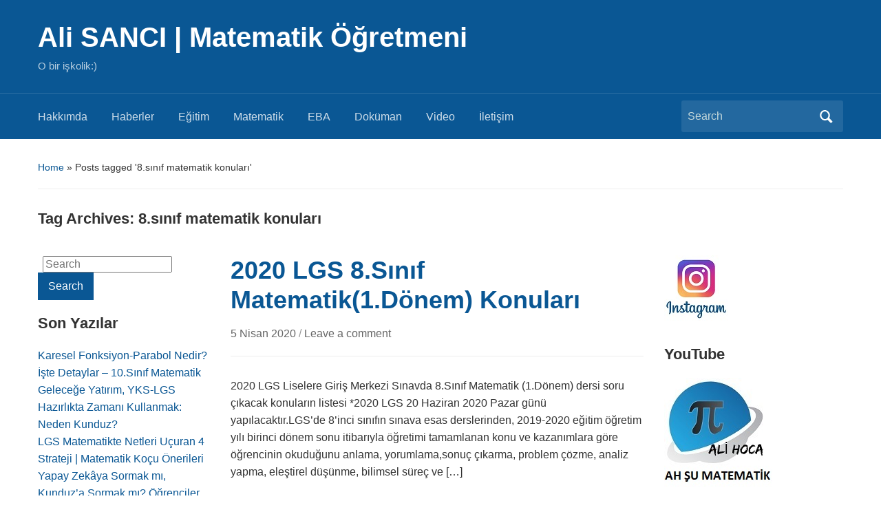

--- FILE ---
content_type: text/html; charset=utf-8
request_url: https://www.google.com/recaptcha/api2/aframe
body_size: 267
content:
<!DOCTYPE HTML><html><head><meta http-equiv="content-type" content="text/html; charset=UTF-8"></head><body><script nonce="hCWQDinsfiz_9d2lRUb4Zw">/** Anti-fraud and anti-abuse applications only. See google.com/recaptcha */ try{var clients={'sodar':'https://pagead2.googlesyndication.com/pagead/sodar?'};window.addEventListener("message",function(a){try{if(a.source===window.parent){var b=JSON.parse(a.data);var c=clients[b['id']];if(c){var d=document.createElement('img');d.src=c+b['params']+'&rc='+(localStorage.getItem("rc::a")?sessionStorage.getItem("rc::b"):"");window.document.body.appendChild(d);sessionStorage.setItem("rc::e",parseInt(sessionStorage.getItem("rc::e")||0)+1);localStorage.setItem("rc::h",'1769541131677');}}}catch(b){}});window.parent.postMessage("_grecaptcha_ready", "*");}catch(b){}</script></body></html>